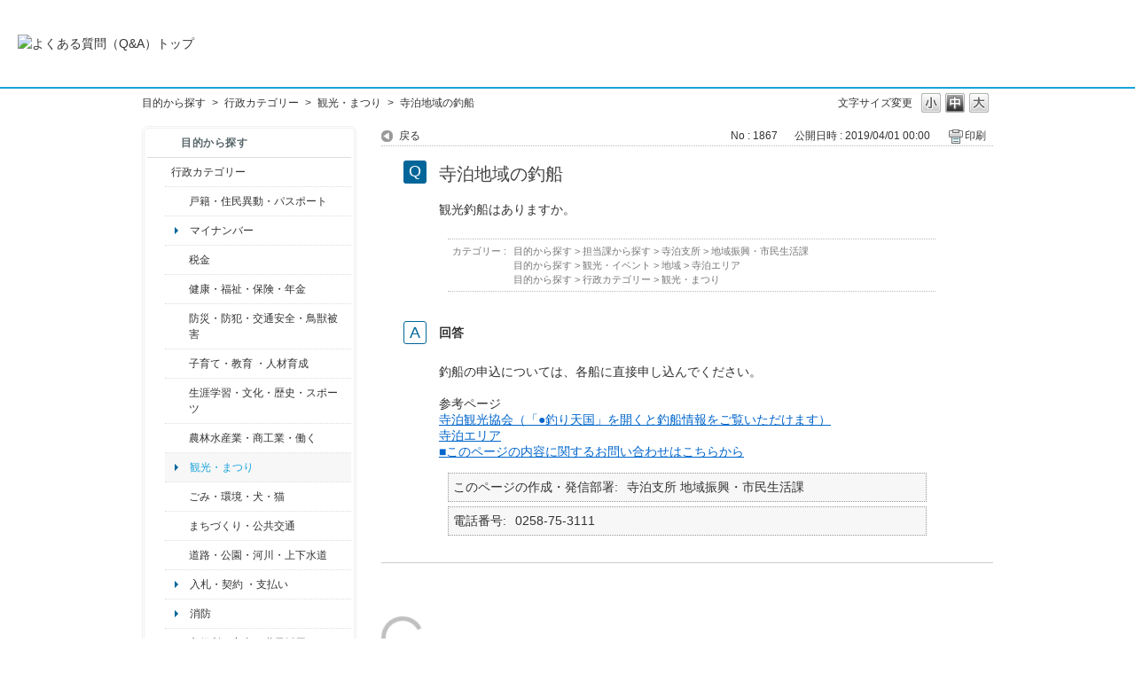

--- FILE ---
content_type: text/html; charset=utf-8
request_url: https://qa.city.nagaoka.niigata.jp/faq/show/1867?back=front%2Fcategory%3Ashow&category_id=483&page=3&site_domain=default&sort=sort_access&sort_order=asc
body_size: 5353
content:
<!DOCTYPE html PUBLIC "-//W3C//DTD XHTML 1.0 Transitional//EN" "http://www.w3.org/TR/xhtml1/DTD/xhtml1-transitional.dtd">
<html xmlns="http://www.w3.org/1999/xhtml" lang="ja" xml:lang="ja">
  <head>
 <meta http-equiv="content-type" content="text/html; charset=UTF-8" />
    <meta http-equiv="X-UA-Compatible" content="IE=edge,chrome=1" />
    <meta http-equiv="Pragma" content="no-cache"/>
    <meta http-equiv="Cache-Control" content="no-cache"/>
    <meta http-equiv="Expires" content="0"/>
    <meta name="description" content="釣船の申込については、各船に直接申し込んでください。
 
参考ページ
寺泊観光協会（「●釣り天国」を開くと釣船情報をご覧いただけます）
寺泊エリア
■このページの内容に関するお問い合わせはこちらから
" />
    <meta name="keywords" content="観光・まつり,行政カテゴリー" />
    <meta name="csrf-param" content="authenticity_token" />
<meta name="csrf-token" content="zTHUnicTyELnj4B1a7NiyYYl2z8UAnIM5QcqYIoRfzZ6TJWnBG1wfEVdixJHY3R22F_nm9huAQbusgvjuuKEPA" />
    <script src="/assets/application_front_pc-70829ab258f817609cf7b092652328b6cc107d834757186420ba06bcb3c507c9.js"></script>
<script src="/assets/calendar/calendar-ja-da58e63df1424289368016b5077d61a523d45dd27a7d717739d0dbc63fa6a683.js"></script>
<script>jQuery.migrateMute = true;</script>
<script src="/assets/jquery-migrate-3.3.2.min-dbdd70f5d90839a3040d1cbe135a53ce8f7088aa7543656e7adf9591fa3782aa.js"></script>
<link rel="stylesheet" href="/assets/application_front_pc-7cab32363d9fbcfee4c18a6add9fe66228e2561d6fe655ed3c9a039bf433fbd8.css" media="all" />
<link href="/stylesheets/style.css?lSvRD4TD3MzZG3Q15bRgR6fJp7-DWDLqMiFYuslm4gwiVpA2p71k8nvJf1LJZHb4-bObG080QeA5lHk5-ZUZBg" media="all" rel="stylesheet" type="text/css" />
<link rel="stylesheet" href="https://qa.city.nagaoka.niigata.jp/css/style.css?site_id=-1" media="all" />
<link rel="stylesheet" href="https://qa.city.nagaoka.niigata.jp/css/style.css?site_id=1" media="all" />

    
    <title>寺泊地域の釣船 | 長岡市よくある質問（Ｑ＆Ａ）</title>
    
  </head>
  <body class="lang_size_medium" id="faq_show">
    
    <a name="top"></a>
    <div id="okw_wrapper">
<header>
	<div class="header_contents">
		<h1>
			<a href="http://qa.city.nagaoka.niigata.jp/">
				<img src="/usr/file/attachment/%E3%82%88%E3%81%8F%E3%81%82%E3%82%8B%E8%B3%AA%E5%95%8F%E3%81%AE%E3%83%90%E3%83%8A%E3%83%BC.jpg
" width="auto" height="auto" alt="よくある質問（Q&A）トップ">
				<div class="header_contents_text">
					
				</div>
			</a>
		</h1>
	</div>
</header>
      <div id="okw_contents">
        <div id="okw_contents_base">
          <div id="okw_contents_inner" class="clearfix">
            <div id="okw_sub_header" class="clearfix">
              <div id="login_user_name"></div>
              <ul id="fontCol" class="flo_r">
                  <li class="okw_txt">文字サイズ変更</li>
  <li class="fntSml fntSml_ja">
    <a update_flash_color="#d4e0e8" data-remote="true" href="/front/font_size?font_type=small&amp;site_domain=default">S</a>
  </li>
  <li class="fntMidOn fntMidOn_ja">
    <a update_flash_color="#d4e0e8" data-remote="true" href="/front/font_size?font_type=middle&amp;site_domain=default">M</a>
  </li>
  <li class="fntBig fntBig_ja">
    <a update_flash_color="#d4e0e8" data-remote="true" href="/front/font_size?font_type=large&amp;site_domain=default">L</a>
  </li>

              </ul>
              <ul class="okw_bread">
  <li class="okw_bread_list"><a href="/category/show/2?site_domain=default">目的から探す</a><span>&nbsp;&gt;&nbsp;</span><a href="/category/show/3?site_domain=default">行政カテゴリー</a><span>&nbsp;&gt;&nbsp;</span><a href="/category/show/483?site_domain=default">観光・まつり</a><span>&nbsp;&gt;&nbsp;</span><span>寺泊地域の釣船</span></li>
</ul>
            
            </div>
            
<div id="okw_side" class="flo_l"><div class="colArea clearfix"><div class="oneCol okw_parts_category_tree"><div id="category_tree" class="category_tree">
  <div class="ttl_col"><h2 class="ttl_bg"><span class="icocate_tree">目的から探す</span></h2></div>
  
  
  
  <ul id="tree_2" class="category_level_0">
    
  
  <li id="tree_icon_3" class="category_open">
    <div class="category_on cate_pull_inert_bg">
      <a class="pm_icon flo_l" child_url="#" js_effect_time="500" self_tag_id="tree_icon_3" tree_open="true" href="/category/show/3?site_domain=default">/category/show/3?site_domain=default</a><a href="/category/show/3?site_domain=default">行政カテゴリー</a>
    </div>
    
  <ul id="tree_3" class="category_level_1">
    
  
  <li id="tree_icon_7" class="category_close">
    <div class="category_on cate_pull_inert_bg">
      <a class="pm_icon flo_l" child_url="/category/tree_open/7?node=2&amp;site_domain=default&amp;tag_id=tree_icon_7" js_effect_time="500" self_tag_id="tree_icon_7" tree_open="true" href="/category/show/7?site_domain=default">/category/show/7?site_domain=default</a><a href="/category/show/7?site_domain=default">戸籍・住民異動・パスポート</a>
    </div>
    
  </li>

  
  <li id="tree_icon_463" >
    <div class="category_none cate_pull_inert_bg">
      <a href="/category/show/463?site_domain=default">マイナンバー</a>
    </div>
    
  </li>

  
  <li id="tree_icon_92" class="category_close">
    <div class="category_on cate_pull_inert_bg">
      <a class="pm_icon flo_l" child_url="/category/tree_open/92?node=2&amp;site_domain=default&amp;tag_id=tree_icon_92" js_effect_time="500" self_tag_id="tree_icon_92" tree_open="true" href="/category/show/92?site_domain=default">/category/show/92?site_domain=default</a><a href="/category/show/92?site_domain=default">税金</a>
    </div>
    
  </li>

  
  <li id="tree_icon_4" class="category_close">
    <div class="category_on cate_pull_inert_bg">
      <a class="pm_icon flo_l" child_url="/category/tree_open/4?node=2&amp;site_domain=default&amp;tag_id=tree_icon_4" js_effect_time="500" self_tag_id="tree_icon_4" tree_open="true" href="/category/show/4?site_domain=default">/category/show/4?site_domain=default</a><a href="/category/show/4?site_domain=default">健康・福祉・保険・年金</a>
    </div>
    
  </li>

  
  <li id="tree_icon_25" class="category_close">
    <div class="category_on cate_pull_inert_bg">
      <a class="pm_icon flo_l" child_url="/category/tree_open/25?node=2&amp;site_domain=default&amp;tag_id=tree_icon_25" js_effect_time="500" self_tag_id="tree_icon_25" tree_open="true" href="/category/show/25?site_domain=default">/category/show/25?site_domain=default</a><a href="/category/show/25?site_domain=default">防災・防犯・交通安全・鳥獣被害</a>
    </div>
    
  </li>

  
  <li id="tree_icon_48" class="category_close">
    <div class="category_on cate_pull_inert_bg">
      <a class="pm_icon flo_l" child_url="/category/tree_open/48?node=2&amp;site_domain=default&amp;tag_id=tree_icon_48" js_effect_time="500" self_tag_id="tree_icon_48" tree_open="true" href="/category/show/48?site_domain=default">/category/show/48?site_domain=default</a><a href="/category/show/48?site_domain=default">子育て・教育 ・人材育成</a>
    </div>
    
  </li>

  
  <li id="tree_icon_43" class="category_close">
    <div class="category_on cate_pull_inert_bg">
      <a class="pm_icon flo_l" child_url="/category/tree_open/43?node=2&amp;site_domain=default&amp;tag_id=tree_icon_43" js_effect_time="500" self_tag_id="tree_icon_43" tree_open="true" href="/category/show/43?site_domain=default">/category/show/43?site_domain=default</a><a href="/category/show/43?site_domain=default">生涯学習・文化・歴史・スポーツ</a>
    </div>
    
  </li>

  
  <li id="tree_icon_34" class="category_close">
    <div class="category_on cate_pull_inert_bg">
      <a class="pm_icon flo_l" child_url="/category/tree_open/34?node=2&amp;site_domain=default&amp;tag_id=tree_icon_34" js_effect_time="500" self_tag_id="tree_icon_34" tree_open="true" href="/category/show/34?site_domain=default">/category/show/34?site_domain=default</a><a href="/category/show/34?site_domain=default">農林水産業・商工業・働く</a>
    </div>
    
  </li>

  
  <li id="tree_icon_483" >
    <div class="category_none category_select cate_pull_inert_bg">
      <a href="/category/show/483?site_domain=default">観光・まつり</a>
    </div>
    
  </li>

  
  <li id="tree_icon_22" class="category_close">
    <div class="category_on cate_pull_inert_bg">
      <a class="pm_icon flo_l" child_url="/category/tree_open/22?node=2&amp;site_domain=default&amp;tag_id=tree_icon_22" js_effect_time="500" self_tag_id="tree_icon_22" tree_open="true" href="/category/show/22?site_domain=default">/category/show/22?site_domain=default</a><a href="/category/show/22?site_domain=default">ごみ・環境・犬・猫</a>
    </div>
    
  </li>

  
  <li id="tree_icon_6" class="category_close">
    <div class="category_on cate_pull_inert_bg">
      <a class="pm_icon flo_l" child_url="/category/tree_open/6?node=2&amp;site_domain=default&amp;tag_id=tree_icon_6" js_effect_time="500" self_tag_id="tree_icon_6" tree_open="true" href="/category/show/6?site_domain=default">/category/show/6?site_domain=default</a><a href="/category/show/6?site_domain=default">まちづくり・公共交通</a>
    </div>
    
  </li>

  
  <li id="tree_icon_87" class="category_close">
    <div class="category_on cate_pull_inert_bg">
      <a class="pm_icon flo_l" child_url="/category/tree_open/87?node=2&amp;site_domain=default&amp;tag_id=tree_icon_87" js_effect_time="500" self_tag_id="tree_icon_87" tree_open="true" href="/category/show/87?site_domain=default">/category/show/87?site_domain=default</a><a href="/category/show/87?site_domain=default">道路・公園・河川・上下水道</a>
    </div>
    
  </li>

  
  <li id="tree_icon_78" >
    <div class="category_none cate_pull_inert_bg">
      <a href="/category/show/78?site_domain=default">入札・契約 ・支払い</a>
    </div>
    
  </li>

  
  <li id="tree_icon_84" >
    <div class="category_none cate_pull_inert_bg">
      <a href="/category/show/84?site_domain=default">消防</a>
    </div>
    
  </li>

  
  <li id="tree_icon_32" class="category_close">
    <div class="category_on cate_pull_inert_bg">
      <a class="pm_icon flo_l" child_url="/category/tree_open/32?node=2&amp;site_domain=default&amp;tag_id=tree_icon_32" js_effect_time="500" self_tag_id="tree_icon_32" tree_open="true" href="/category/show/32?site_domain=default">/category/show/32?site_domain=default</a><a href="/category/show/32?site_domain=default">市役所の案内・職員採用</a>
    </div>
    
  </li>

  
  <li id="tree_icon_466" class="category_close">
    <div class="category_on cate_pull_inert_bg">
      <a class="pm_icon flo_l" child_url="/category/tree_open/466?node=2&amp;site_domain=default&amp;tag_id=tree_icon_466" js_effect_time="500" self_tag_id="tree_icon_466" tree_open="true" href="/category/show/466?site_domain=default">/category/show/466?site_domain=default</a><a href="/category/show/466?site_domain=default">議会・選挙・その他</a>
    </div>
    
  </li>

  
  <li id="tree_icon_508" >
    <div class="category_none cate_pull_inert_bg">
      <a href="/category/show/508?site_domain=default">新型コロナウイルス関連</a>
    </div>
    
  </li>

  </ul>




  </li>

  
  <li id="tree_icon_12" class="category_close">
    <div class="category_on cate_pull_inert_bg">
      <a class="pm_icon flo_l" child_url="/category/tree_open/12?node=1&amp;site_domain=default&amp;tag_id=tree_icon_12" js_effect_time="500" self_tag_id="tree_icon_12" tree_open="true" href="/category/show/12?site_domain=default">/category/show/12?site_domain=default</a><a href="/category/show/12?site_domain=default">くらし・人生</a>
    </div>
    
  </li>

  
  <li id="tree_icon_18" class="category_close">
    <div class="category_on cate_pull_inert_bg">
      <a class="pm_icon flo_l" child_url="/category/tree_open/18?node=1&amp;site_domain=default&amp;tag_id=tree_icon_18" js_effect_time="500" self_tag_id="tree_icon_18" tree_open="true" href="/category/show/18?site_domain=default">/category/show/18?site_domain=default</a><a href="/category/show/18?site_domain=default">観光・イベント</a>
    </div>
    
  </li>

  
  <li id="tree_icon_9" class="category_close">
    <div class="category_on cate_pull_inert_bg">
      <a class="pm_icon flo_l" child_url="/category/tree_open/9?node=1&amp;site_domain=default&amp;tag_id=tree_icon_9" js_effect_time="500" self_tag_id="tree_icon_9" tree_open="true" href="/category/show/9?site_domain=default">/category/show/9?site_domain=default</a><a href="/category/show/9?site_domain=default">担当課から探す</a>
    </div>
    
  </li>

  </ul>









</div>
</div><div class="oneCol okw_parts_usr_5"><br>
<a href="https://www.city.nagaoka.niigata.jp/"><img src="https://qa.city.nagaoka.niigata.jp/usr/file/attachment/%E3%83%9B%E3%83%BC%E3%83%A0%E3%83%9A%E3%83%BC%E3%82%B8%E3%81%8B%E3%82%89%E2%91%A3.gif?t=raw" alt="長岡市ホームページ"></a><br>
<br>
<b>長岡市役所総合窓口<br>
（アオーレ長岡東棟１階）</b><br>
平日　午前８時30分～午後５時15分<br>
土・祝　午前９時～午後５時<br>
休業日　日曜日・年末年始<br>
<font color="#DD0000">※土・祝は一部窓口業務のみ</font><br>
<font color="#DD0000">※日曜日と祝日が重なる場合は、</font><br>
<font color="#DD0000">　お休みとなります。</font><br>
<br>
<b>上記以外の担当部署</b><br>
平日　午前８時30分～午後５時15分<br>
※部署、施設によっては、開庁・<br>
　開館の日・時間が異なるところ<br>
　があります。<br>
<br>
電話：0258-35-1122（代表）<br>
FAX：0258-39-2275（代表）<br></div></div></div><div id="okw_center" class="okw_side flo_r"><div class="colArea clearfix"><div class="oneCol okw_main_faq">    <!-- FAQ_CONTENTS_AREA -->
    <div class="faq_qstInf_col clearfix">
    <ul class="siteLink">
        <li class="preLink">
            <a title="戻る" href="/category/show/483?page=3&amp;site_domain=default&amp;sort=sort_access&amp;sort_order=asc">戻る</a>
        </li>
    </ul>
  <ul class="faq_dateNo flo_r">
    <li class="faq_no">No&nbsp;:&nbsp;1867</li>
      <li class="faq_date">公開日時&nbsp;:&nbsp;2019/04/01 00:00</li>
        <li class="faq_print">
          <span class="icoPrint">
              <a target="_blank" href="/print/faq/1867?category_id=483&amp;site_domain=default">印刷</a>
          </span>
        </li>
  </ul>
</div>
<span class="mark_area"></span>

<script type='text/javascript'>
    //<![CDATA[
    $(function() {
        $("#faq_tag_search_return_button").click(function () {
            const keywordTagsJ = JSON.stringify()
            const faqId = `${}`
            faq_popup_close_log(keywordTagsJ, faqId);
            window.close();
            return false;
        });
    });
    //]]>
</script>

<h2 class="faq_qstCont_ttl"><span class="icoQ">寺泊地域の釣船</span></h2>
<div class="faq_qstCont_col">
    <div id="faq_question_contents" class="faq_qstCont_txt clearfix">
      <div>観光釣船はありますか。</div>

    </div>
  <dl class="faq_cate_col clearfix">
    <dt>カテゴリー&nbsp;:&nbsp;</dt>
    <dd>
      <ul>
          <li class="clearfix">
            <a href="/category/show/2?site_domain=default">目的から探す</a><span>&nbsp;&gt;&nbsp;</span><a href="/category/show/9?site_domain=default">担当課から探す</a><span>&nbsp;&gt;&nbsp;</span><a href="/category/show/63?site_domain=default">寺泊支所</a><span>&nbsp;&gt;&nbsp;</span><a href="/category/show/202?site_domain=default">地域振興・市民生活課</a>
          </li>
          <li class="clearfix">
            <a href="/category/show/2?site_domain=default">目的から探す</a><span>&nbsp;&gt;&nbsp;</span><a href="/category/show/18?site_domain=default">観光・イベント</a><span>&nbsp;&gt;&nbsp;</span><a href="/category/show/41?site_domain=default">地域</a><span>&nbsp;&gt;&nbsp;</span><a href="/category/show/153?site_domain=default">寺泊エリア</a>
          </li>
          <li class="clearfix">
            <a href="/category/show/2?site_domain=default">目的から探す</a><span>&nbsp;&gt;&nbsp;</span><a href="/category/show/3?site_domain=default">行政カテゴリー</a><span>&nbsp;&gt;&nbsp;</span><a href="/category/show/483?site_domain=default">観光・まつり</a>
          </li>
      </ul>
    </dd>
  </dl>
</div>
<h2 class="faq_ans_bor faq_ans_ttl">
    <span class="icoA">回答</span>
</h2>
<div class="faq_ans_col">
  <div id="faq_answer_contents" class="faq_ansCont_txt clearfix">
    <div>釣船の申込については、各船に直接申し込んでください。<br/>
&nbsp;
<div class="sankou">参考ページ<br/>
<a href="https://www.teradomari-kankou.com">寺泊観光協会（「●釣り天国」を開くと釣船情報をご覧いただけます）</a><br/>
<a href="https://www.city.nagaoka.niigata.jp/kankou/area/area_teradomari.html">寺泊エリア</a><br/>
<a href="/helpdesk?category_id=357&amp;site_domain=default">■このページの内容に関するお問い合わせはこちらから</a></div>
</div>

  </div>
    <div class="faq_addition_col">
      <dl class="faq_addition_list faq_attribute6 clearfix not_html">
        <dt>このページの作成・発信部署</dt>
          <dd>寺泊支所 地域振興・市民生活課</dd>
      </dl>
      <dl class="faq_addition_list faq_attribute7 clearfix not_html">
        <dt>電話番号</dt>
          <dd>0258-75-3111</dd>
      </dl>
  </div>

</div>

<script type="text/javascript">
$(function() {
  function resetFaqCountFlag() {
    window.__faq_countup_sent__ = false;
  }

  function countUpOnce() {
    // すでに送信済みならスキップ
    if (window.__faq_countup_sent__) return;
    window.__faq_countup_sent__ = true;

    fetch("/faq/countup?site_domain=default", {
      method: "POST",
      headers: {
        "Content-Type": "application/json",
        "X-CSRF-Token": $('meta[name=csrf-token]').attr('content'),
        "X-Requested-With": "XMLHttpRequest"
      },
      body: JSON.stringify({
        faq_id: "1867",
        category_id: "483"
      })
    });
  }

  countUpOnce();

  // PC タグ検索 個別のモーダルを閉じる場合
  $("#faq_show .faq_tag_search_return_button").on("click", function() {
    resetFaqCountFlag();
  });
  // PC タグ検索 全てのモーダルを閉じる場合
  $("#faq_show .faq_tag_search_close_button").on("click", function() {
    resetFaqCountFlag();
  });

  // スマホ タグ検索
  $('.faq_tag_modal_close_btn').on("click", function() {
    resetFaqCountFlag();
  });

  // PC スーパーアシスタント Colorboxモーダルを閉じる場合
  $(document).on("cbox_closed", function() {
    resetFaqCountFlag();
  });

  // スマホ スーパーアシスタント FAQ詳細から戻る場合
  $("#toggle_preview_faq").on("click", function() {
    resetFaqCountFlag();
  });
});
</script>


    <!-- /FAQ_CONTENTS_AREA -->


</div></div><div class="colArea clearfix"><div class="oneCol okw_parts_faq_relations">  <span class="spinner"></span>

  <script type="text/javascript">
      $.ajax({
          type: 'GET',
          url: '/custom_part/faq_relations?category_id=483&id=1867&site_domain=default&split=false',
          dataType: 'html',
          success: function(data) {
              $('.okw_parts_faq_relations').html(data)
          }
      });
  </script>
</div></div><p class="topLink"><a href="#top">TOPへ</a></p></div>
<script type="text/javascript">
$(function() {
  function resetFaqCountFlag() {
    window.__faq_countup_sent__ = false;
  }

  function countUpOnce() {
    // すでに送信済みならスキップ
    if (window.__faq_countup_sent__) return;
    window.__faq_countup_sent__ = true;

    fetch("/faq/countup?site_domain=default", {
      method: "POST",
      headers: {
        "Content-Type": "application/json",
        "X-CSRF-Token": $('meta[name=csrf-token]').attr('content'),
        "X-Requested-With": "XMLHttpRequest"
      },
      body: JSON.stringify({
        faq_id: "1867",
        category_id: "483"
      })
    });
  }

  countUpOnce();

  // PC タグ検索 個別のモーダルを閉じる場合
  $("#faq_show .faq_tag_search_return_button").on("click", function() {
    resetFaqCountFlag();
  });
  // PC タグ検索 全てのモーダルを閉じる場合
  $("#faq_show .faq_tag_search_close_button").on("click", function() {
    resetFaqCountFlag();
  });

  // スマホ タグ検索
  $('.faq_tag_modal_close_btn').on("click", function() {
    resetFaqCountFlag();
  });

  // PC スーパーアシスタント Colorboxモーダルを閉じる場合
  $(document).on("cbox_closed", function() {
    resetFaqCountFlag();
  });

  // スマホ スーパーアシスタント FAQ詳細から戻る場合
  $("#toggle_preview_faq").on("click", function() {
    resetFaqCountFlag();
  });
});
</script>


          </div>
        </div>
      </div>
<div class="footer">

    <div class="copyright">&copy; 長岡市</div>
</div>      <div id="okw_footer_default" class="clearfix">
        <p id="okw_logo_footer" class="flo_r logo_footer">
          <a href="https://aisaas.pkshatech.com/faq/" target="_blank">PKSHA FAQ logo</a>
        </p>
      </div>
    </div>


  </body>
</html>
